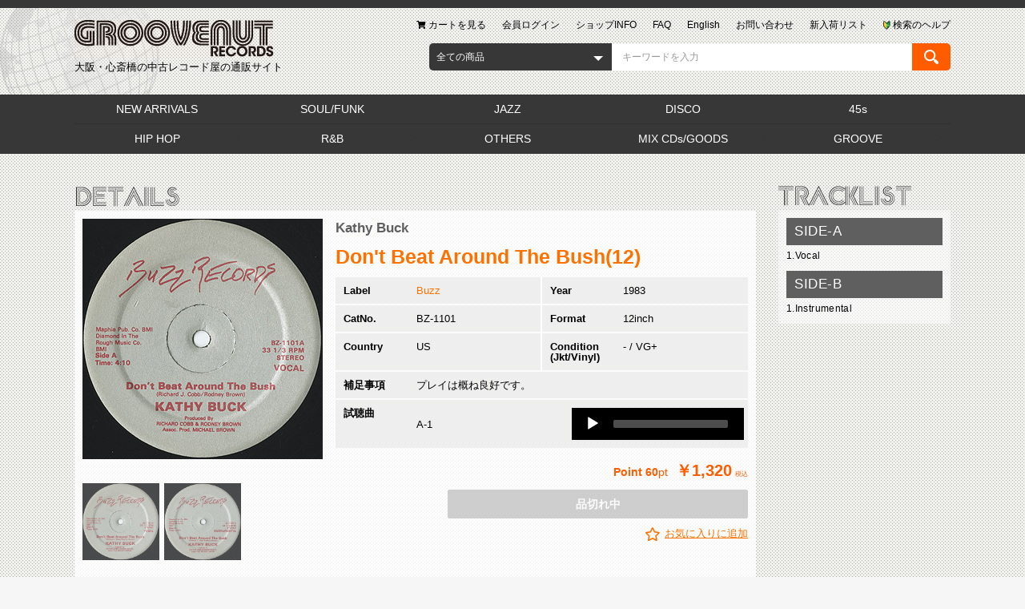

--- FILE ---
content_type: text/html; charset=UTF-8
request_url: https://www.groovenutrecords.net/products/detail/12999
body_size: 14146
content:
<!doctype html>
<html lang="ja">
<head prefix="og: http://ogp.me/ns# fb: http://ogp.me/ns/fb# product: http://ogp.me/ns/product#">
    <meta charset="utf-8">
    <meta name="viewport" content="width=device-width, initial-scale=1, shrink-to-fit=no">
    <meta name="eccube-csrf-token" content="J30hjxY98GCJrJIrI69pYzH5pikUsnOz8Qam6M7__8Q">
    <title>Kathy Buck / Don&#039;t Beat Around The Bush(12inch) / Buzz 1983 USオリジナル盤 VG+  | Groovenut Records SOUL JAZZ FUNK 45 DISCO HIP HOP</title>    
    <meta name="author" content="Groovenut Records">    
    <meta name="description" content="中古レコード 通販 | 試聴可 | 状態(jkt/disc) -/VG+ | マイナー女性シンガーKathy BuckがマイナーレーベルBuzzに残した12inchシングル。TR-808も使用した低空飛行な機械的で硬質なグルーヴの上でしっかりと歌い上げたナイスメロウモダンソウル!!">
    <meta name="keywords" content="Disco,Modern,Boogie,Soul">
    <meta property="og:type" content="og:product" /><meta property="og:title" content="Don&#039;t Beat Around The Bush(12)" /><meta property="og:image" content="https://www.groovenutrecords.net//html/upload/save_image/09231757_57e4ee901f91e.jpg" /><meta property="og:description" content="マイナー女性シンガーKathy BuckがマイナーレーベルBuzzに残した12inchシングル。TR-808も使用した低空飛行な機械的で硬質なグルーヴの上でしっかりと歌い上げたナイスメロウモダンソウル!!" /><meta property="og:url" content="https://www.groovenutrecords.net/products/detail/12999" /><meta property="product:price:amount" content="1320"/><meta property="product:price:currency" content="JPY"/><meta property="product:product_link" content="https://www.groovenutrecords.net/products/detail/12999"/><meta property="product:retailer_title" content="Don&#039;t Beat Around The Bush(12)"/><link rel="icon" href="/html/user_data/packages/default/img/common/favicon.ico">
    <link rel="stylesheet" href="https://stackpath.bootstrapcdn.com/bootstrap/3.4.1/css/bootstrap.min.css" integrity="sha384-HSMxcRTRxnN+Bdg0JdbxYKrThecOKuH5zCYotlSAcp1+c8xmyTe9GYg1l9a69psu" crossorigin="anonymous">
    <link rel="stylesheet" href="https://use.fontawesome.com/releases/v5.3.1/css/all.css" integrity="sha384-mzrmE5qonljUremFsqc01SB46JvROS7bZs3IO2EmfFsd15uHvIt+Y8vEf7N7fWAU" crossorigin="anonymous">
    <link rel="stylesheet" href="//cdn.jsdelivr.net/jquery.slick/1.6.0/slick.css">
    <link rel="stylesheet" href="/html/template/groovenut/assets/css/style.css">
    <link href="https://cdnjs.cloudflare.com/ajax/libs/jqueryui/1.12.1/jquery-ui.css" rel="stylesheet"/>
    <link rel="stylesheet" href="/html/template/groovenut/assets/css/mediaelementplayer.min.css">

        <style>

        .slick-slider {
            margin-bottom: 30px;
        }
        .slick-slider img {
            margin: auto;
        }

        .slick-dots {
            position: absolute;
            bottom: -45px;
            display: block;
            width: 100%;
            padding: 0;
            list-style: none;
            text-align: center;
        }

        .slick-dots li {
            position: relative;
            display: inline-block;
            width: 20px;
            height: 20px;
            margin: 0 5px;
            padding: 0;

            cursor: pointer;
        }

        .slick-dots li button {
            font-size: 0;
            line-height: 0;
            display: block;
            width: 20px;
            height: 20px;
            padding: 5px;
            cursor: pointer;
            color: transparent;
            border: 0;
            outline: none;
            background: transparent;
        }

        .slick-dots li button:hover,
        .slick-dots li button:focus {
            outline: none;
        }

        .slick-dots li button:hover:before,
        .slick-dots li button:focus:before {
            opacity: 1;
        }

        .slick-dots li button:before {
            content: " ";
            line-height: 20px;
            position: absolute;
            top: 0;
            left: 0;
            width: 12px;
            height: 12px;
            text-align: center;
            opacity: .25;
            background-color: black;
            border-radius: 50%;

        }

        .slick-dots li.slick-active button:before {
            opacity: .75;
            background-color: black;
        }

        .slick-dots li button.thumbnail img {
            width: 0;
            height: 0;
        }

    </style>
    <script src="https://code.jquery.com/jquery-3.3.1.min.js" integrity="sha256-FgpCb/KJQlLNfOu91ta32o/NMZxltwRo8QtmkMRdAu8=" crossorigin="anonymous"></script>
    <script src="/html/template/groovenut/assets/js/audio.min.js"></script>
    <script src="/html/template/groovenut/assets/js/mediaelement-and-player.min.js"></script>
    <script>
        $(function() {
            $.ajaxSetup({
                'headers': {
                    'ECCUBE-CSRF-TOKEN': $('meta[name="eccube-csrf-token"]').attr('content')
                }
            });
        });
    </script>
                            <style>
    </style>

        <link rel="stylesheet" href="/html/user_data/assets/css/customize.css">

<!-- Global site tag (gtag.js) - Google Analytics --><script async src="https://www.googletagmanager.com/gtag/js?id=UA-18321611-1"></script><script>    window.dataLayer = window.dataLayer || [];    function gtag(){dataLayer.push(arguments);}    gtag('js', new Date());    gtag('config', 'UA-18321611-1');</script>
</head>
<body id="page_product_detail" class="product_page">

<div class="ec-layoutRole">
                <div class="ec-layoutRole__header">
            <div class="ec-layoutRole__full-border-top">
                <!-- ▼ヘッダー(商品検索・ログインナビ・カート) -->
            
<div class="ec-layoutRole__earth">
    <div class="ec-headerRole">
        <div class="ec-headerTitle">
            <div class="ec-headerTitle__title">
                <h1>
                    <a href="https://www.groovenutrecords.net/">
                        <img src="/html/template/groovenut/assets/img/common/logo.png" alt="Groovenut Records">
                        <span>大阪・心斎橋の中古レコード屋の通販サイト</span>
                    </a>
                </h1>
            </div>
        </div>
        <div class="ec-headerNaviRole">
            
<div class="ec-headerNav">
    <div class="ec-headerNav__item--help">
        <a href="https://www.groovenutrecords.net/user_data/search_help.php">
            <span class="ec-headerNav__itemLink">
                <img  class="ec-headerNav__itemIcon" src="/html/template/groovenut/assets/icon/img_help.png" alt="">
                <span>検索のヘルプ</span>
            </span>
        </a>
    </div>
    <div class="ec-headerNav__item">
        <a href="https://www.groovenutrecords.net/products/list.php?category_id=34">
                        <span class="ec-headerNav__itemLink">新入荷リスト</span>
        </a>
    </div>
    <div class="ec-headerNav__item">
        <a href="https://www.groovenutrecords.net/contact">
                        <span class="ec-headerNav__itemLink">お問い合わせ</span>
        </a>
    </div>
    <div class="ec-headerNav__item">
        <a href="/en/">
                        <span class="ec-headerNav__itemLink">English</span>
        </a>
    </div>
    <div class="ec-headerNav__item display-only__pc">
        <a href="https://www.groovenutrecords.net/user_data/faq.php">
                        <span class="ec-headerNav__itemLink">FAQ</span>
        </a>
    </div>
    <div class="ec-headerNav__item">
        <a href="https://www.groovenutrecords.net/user_data/info.php">
                        <span class="ec-headerNav__itemLink">ショップINFO</span>
        </a>
    </div>
            <div class="ec-headerNav__item">
            <a href="https://www.groovenutrecords.net/mypage/login">
                                <span class="ec-headerNav__itemLink">会員ログイン</span>
            </a>
        </div>
        <div class="ec-headerNav__item">
        <a href="https://www.groovenutrecords.net/cart">
            <span class="ec-headerNav__itemLink">
                <i class="ec-headerNav__itemIcon fas fa-shopping-cart fa-fw"></i>
                <span>カートを見る</span>
            </span>
        </a>
    </div>

</div>

        </div>
        <div class="ec-headerNaviRole__search">
            
<div class="ec-headerSearch">
    <form method="get" class="searchform" action="/products/list.php">
        <div class="ec-headerSearch__category">
            <div class="ec-select ec-select_search">
                                    <div class="ec-select__inline">
                <select name="category_id" class="category_id"><option value="">全ての商品</option><option value="34">NEW ARRIVALS</option><option value="35">　JUST IN</option><option value="1">SOUL/FUNK</option><option value="2">JAZZ</option><option value="51">　JAPANESE</option><option value="48">　JAZZ VOCAL</option><option value="3">DISCO</option><option value="4">45s</option><option value="45">　Japanese</option><option value="43">　Hip Hop/R&amp;B</option><option value="5">HIP HOP</option><option value="46">　G-FUNK</option><option value="14">　OTHERS</option><option value="13">　UNDERGROUND</option><option value="12">　NEW SCHOOL</option><option value="11">　MIDDLE SCHOOL</option><option value="10">　OLD SCHOOL/ELECTRO</option><option value="6">R&amp;B</option><option value="19">　ALL</option><option value="18">　UK SOUL/GROUND BEAT</option><option value="17">　HIP HOP SOUL</option><option value="16">　NEW JACK SWING</option><option value="7">OTHERS</option><option value="50">　OST/LIBRARY</option><option value="20">　WORLD</option><option value="42">　JAPANESE</option><option value="21">　ROCK</option><option value="52">　NEW AGE/AMBIENT</option><option value="8">MIX CDs/GOODS</option><option value="24">　GODDS/ACCESSORIES</option><option value="23">　BOOKS/MAGAZINES</option><option value="22">　MIX CDs/CDs/TAPEs</option><option value="9">GROOVE</option><option value="25">　RARE GROOVE</option><option value="33">　MODERN SOUL/BOOGIE</option><option value="32">　GARAGE/LOFT</option><option value="31">　FREE SOUL/GROOVY</option><option value="30">　FUNKY/B-BOY GROOVE</option><option value="29">　DOPE GROOVE</option><option value="28">　MELLOW GROOVE</option><option value="27">　SAMPLING SOURCE</option><option value="37">　CATALOG</option></select>
                    </div>
            
            </div>
        </div>
        <div class="ec-headerSearch__keyword">
            <div class="ec-input">
                <input type="search" name="name" maxlength="50" class="search-name" placeholder="キーワードを入力" />
                <input type="hidden"  id="disp" name="disp" value="title" />
            </div>
            <button class="ec-headerSearch__keywordBtn" type="submit">
                <img src="/html/template/groovenut/assets/img/common/icon-magnify.svg" style="height: 100%">
            </button>
        </div>
    </form>
</div>

                    </div>
        <div class="ec-headerNaviRole__category-slide display-only__sp">
            <ul>
                                    <li>
                        <a href="https://www.groovenutrecords.net/products/list.php?category_id=34">
                            NEW ARRIVALS
                        </a>
                    </li>
                                    <li>
                        <a href="https://www.groovenutrecords.net/products/list.php?category_id=1">
                            SOUL/FUNK
                        </a>
                    </li>
                                    <li>
                        <a href="https://www.groovenutrecords.net/products/list.php?category_id=2">
                            JAZZ
                        </a>
                    </li>
                                    <li>
                        <a href="https://www.groovenutrecords.net/products/list.php?category_id=3">
                            DISCO
                        </a>
                    </li>
                                    <li>
                        <a href="https://www.groovenutrecords.net/products/list.php?category_id=4">
                            45s
                        </a>
                    </li>
                                    <li>
                        <a href="https://www.groovenutrecords.net/products/list.php?category_id=5">
                            HIP HOP
                        </a>
                    </li>
                                    <li>
                        <a href="https://www.groovenutrecords.net/products/list.php?category_id=6">
                            R&amp;B
                        </a>
                    </li>
                                    <li>
                        <a href="https://www.groovenutrecords.net/products/list.php?category_id=7">
                            OTHERS
                        </a>
                    </li>
                                    <li>
                        <a href="https://www.groovenutrecords.net/products/list.php?category_id=8">
                            MIX CDs/GOODS
                        </a>
                    </li>
                                    <li>
                        <a href="https://www.groovenutrecords.net/products/list.php?category_id=9">
                            GROOVE
                        </a>
                    </li>
                            </ul>
        </div>

    </div>

    </div>
    <div class="display-only__pc">
        


<div class="ec-layoutRole__category">
    <div class="ec-categoryNaviRole">
        <h2 class="ec-content__title-img">
            <img src="/html/user_data/packages/default/img/customize/h2_genre.png" alt="GENRE">
        </h2>
    </div>
    <div class="ec-layoutRole__full-bg">
        <div class="ec-categoryNaviRole">
            <div class="ec-content__frame">
                <div class="ec-content__frame__inner">
                    <div class="ec-itemNav">
                        <ul class="ec-itemNav__nav">
                                                            <li>
                                            <a href="https://www.groovenutrecords.net/products/list.php?category_id=34">
        NEW ARRIVALS
    </a>
            <ul>
                            <li>
                            <a href="https://www.groovenutrecords.net/products/list.php?category_id=35">
        JUST IN
    </a>
    
                </li>
                    </ul>
    
                                </li>
                                                            <li>
                                            <a href="https://www.groovenutrecords.net/products/list.php?category_id=1">
        SOUL/FUNK
    </a>
    
                                </li>
                                                            <li>
                                            <a href="https://www.groovenutrecords.net/products/list.php?category_id=2">
        JAZZ
    </a>
            <ul>
                            <li>
                            <a href="https://www.groovenutrecords.net/products/list.php?category_id=51">
        JAPANESE
    </a>
    
                </li>
                            <li>
                            <a href="https://www.groovenutrecords.net/products/list.php?category_id=48">
        JAZZ VOCAL
    </a>
    
                </li>
                    </ul>
    
                                </li>
                                                            <li>
                                            <a href="https://www.groovenutrecords.net/products/list.php?category_id=3">
        DISCO
    </a>
    
                                </li>
                                                            <li>
                                            <a href="https://www.groovenutrecords.net/products/list.php?category_id=4">
        45s
    </a>
            <ul>
                            <li>
                            <a href="https://www.groovenutrecords.net/products/list.php?category_id=45">
        Japanese
    </a>
    
                </li>
                            <li>
                            <a href="https://www.groovenutrecords.net/products/list.php?category_id=43">
        Hip Hop/R&amp;B
    </a>
    
                </li>
                    </ul>
    
                                </li>
                                                            <li>
                                            <a href="https://www.groovenutrecords.net/products/list.php?category_id=5">
        HIP HOP
    </a>
            <ul>
                            <li>
                            <a href="https://www.groovenutrecords.net/products/list.php?category_id=46">
        G-FUNK
    </a>
    
                </li>
                            <li>
                            <a href="https://www.groovenutrecords.net/products/list.php?category_id=14">
        OTHERS
    </a>
    
                </li>
                            <li>
                            <a href="https://www.groovenutrecords.net/products/list.php?category_id=13">
        UNDERGROUND
    </a>
    
                </li>
                            <li>
                            <a href="https://www.groovenutrecords.net/products/list.php?category_id=12">
        NEW SCHOOL
    </a>
    
                </li>
                            <li>
                            <a href="https://www.groovenutrecords.net/products/list.php?category_id=11">
        MIDDLE SCHOOL
    </a>
    
                </li>
                            <li>
                            <a href="https://www.groovenutrecords.net/products/list.php?category_id=10">
        OLD SCHOOL/ELECTRO
    </a>
    
                </li>
                    </ul>
    
                                </li>
                                                            <li>
                                            <a href="https://www.groovenutrecords.net/products/list.php?category_id=6">
        R&amp;B
    </a>
            <ul>
                            <li>
                            <a href="https://www.groovenutrecords.net/products/list.php?category_id=19">
        ALL
    </a>
    
                </li>
                            <li>
                            <a href="https://www.groovenutrecords.net/products/list.php?category_id=18">
        UK SOUL/GROUND BEAT
    </a>
    
                </li>
                            <li>
                            <a href="https://www.groovenutrecords.net/products/list.php?category_id=17">
        HIP HOP SOUL
    </a>
    
                </li>
                            <li>
                            <a href="https://www.groovenutrecords.net/products/list.php?category_id=16">
        NEW JACK SWING
    </a>
    
                </li>
                    </ul>
    
                                </li>
                                                            <li>
                                            <a href="https://www.groovenutrecords.net/products/list.php?category_id=7">
        OTHERS
    </a>
            <ul>
                            <li>
                            <a href="https://www.groovenutrecords.net/products/list.php?category_id=50">
        OST/LIBRARY
    </a>
    
                </li>
                            <li>
                            <a href="https://www.groovenutrecords.net/products/list.php?category_id=20">
        WORLD
    </a>
    
                </li>
                            <li>
                            <a href="https://www.groovenutrecords.net/products/list.php?category_id=42">
        JAPANESE
    </a>
    
                </li>
                            <li>
                            <a href="https://www.groovenutrecords.net/products/list.php?category_id=21">
        ROCK
    </a>
    
                </li>
                            <li>
                            <a href="https://www.groovenutrecords.net/products/list.php?category_id=52">
        NEW AGE/AMBIENT
    </a>
    
                </li>
                    </ul>
    
                                </li>
                                                            <li>
                                            <a href="https://www.groovenutrecords.net/products/list.php?category_id=8">
        MIX CDs/GOODS
    </a>
            <ul>
                            <li>
                            <a href="https://www.groovenutrecords.net/products/list.php?category_id=24">
        GODDS/ACCESSORIES
    </a>
    
                </li>
                            <li>
                            <a href="https://www.groovenutrecords.net/products/list.php?category_id=23">
        BOOKS/MAGAZINES
    </a>
    
                </li>
                            <li>
                            <a href="https://www.groovenutrecords.net/products/list.php?category_id=22">
        MIX CDs/CDs/TAPEs
    </a>
    
                </li>
                    </ul>
    
                                </li>
                                                            <li>
                                            <a href="https://www.groovenutrecords.net/products/list.php?category_id=9">
        GROOVE
    </a>
            <ul>
                            <li>
                            <a href="https://www.groovenutrecords.net/products/list.php?category_id=25">
        RARE GROOVE
    </a>
    
                </li>
                            <li>
                            <a href="https://www.groovenutrecords.net/products/list.php?category_id=33">
        MODERN SOUL/BOOGIE
    </a>
    
                </li>
                            <li>
                            <a href="https://www.groovenutrecords.net/products/list.php?category_id=32">
        GARAGE/LOFT
    </a>
    
                </li>
                            <li>
                            <a href="https://www.groovenutrecords.net/products/list.php?category_id=31">
        FREE SOUL/GROOVY
    </a>
    
                </li>
                            <li>
                            <a href="https://www.groovenutrecords.net/products/list.php?category_id=30">
        FUNKY/B-BOY GROOVE
    </a>
    
                </li>
                            <li>
                            <a href="https://www.groovenutrecords.net/products/list.php?category_id=29">
        DOPE GROOVE
    </a>
    
                </li>
                            <li>
                            <a href="https://www.groovenutrecords.net/products/list.php?category_id=28">
        MELLOW GROOVE
    </a>
    
                </li>
                            <li>
                            <a href="https://www.groovenutrecords.net/products/list.php?category_id=27">
        SAMPLING SOURCE
    </a>
    
                </li>
                            <li>
                            <a href="https://www.groovenutrecords.net/products/list.php?category_id=37">
        CATALOG
    </a>
    
                </li>
                    </ul>
    
                                </li>
                                                    </ul>
                    </div>
                </div>
            </div>
        </div>
    </div>
</div>
    </div>

        <!-- ▲ヘッダー(商品検索・ログインナビ・カート) -->

            </div>
        </div>
    
        
    <div class="ec-layoutRole__contents">
                
                
        <div class="ec-layoutRole__main">
                        
                            
                                                                    
    <div class="ec-layoutRole__contents">
        <div class="ec-layoutRole__mainWithColumn">
            <div class="ec-productRole">
                <div class="ec-content__title-img">
                    <img src="/html/user_data/packages/default/img/customize/h2_detail.png" alt="DETAILS">
                </div>
                <div class="ec-content__frame">
                    <div class="ec-content__frame__inner">
                        <div class="ec-productRole__grid">
                            <div class="ec-productRole__grid__right">
                                <div class="ec-sliderItemRole">
                                    <div class="item_visual__area">
                                        <div class="item_visual">
                                                                                            <div class="slide-item"><img src="/html/upload/save_image/09231757_57e4ee901f91e.jpg"></div>
                                                                                            <div class="slide-item"><img src="/html/upload/save_image/09231757_57e4ee94d4b92.jpg"></div>
                                                                                    </div>
                                    </div>

                                    <div class="item_nav__area">
                                        <div class="item_nav">
                                                                                            <div class="slideThumb" data-index="0"><img src="/html/upload/save_image/09231757_57e4ee901f91e.jpg"></div>
                                                                                            <div class="slideThumb" data-index="1"><img src="/html/upload/save_image/09231757_57e4ee94d4b92.jpg"></div>
                                                                                    </div>
                                    </div>
                                </div>
                            </div>
                            <div class="ec-productRole__grid__left">
                                <div class="ec-productRole__profile">
                                                                        <div class="ec-productRole__title">
                                                                                    <div class="ec-headingTitle__sub"><a href="https://www.groovenutrecords.net/products/list.php?name=Kathy Buck" class="ec-headingTitle__sub__link"><span>Kathy Buck</span></a></div>
                                                                                                                            <h2 class="ec-headingTitle"><a href="https://www.groovenutrecords.net/products/list.php?name=Don&#039;t Beat Around The Bush(12)" class="ec-headingTitle__link"><span>Don&#039;t Beat Around The Bush(12)</span></a></h2>
                                                                            </div>
                                                                        <ul class="ec-productRole__tags">
                                                                            </ul>

                                    <div class="product-details">
                                        <dl class="product-label">
                                            <dt>Label</dt>
                                            <dd><a href="https://www.groovenutrecords.net/products/list.php?name=Buzz">Buzz</a></dd>
                                        </dl>
                                        <dl class="product-year">
                                            <dt>Year</dt>
                                            <dd>1983</dd>
                                        </dl>
                                        <dl class="product-cat-no">
                                            <dt>CatNo.</dt>
                                            <dd>
                                                BZ-1101
                                            </dd>
                                        </dl>
                                        <dl class="product-format">
                                            <dt>Format</dt>
                                            <dd>
                                                12inch
                                            </dd>
                                        </dl>
                                        <dl class="product-country">
                                            <dt>Country</dt>
                                            <dd>US</dd>
                                        </dl>
                                        <dl class="product-condition">
                                            <dt>Condition<br>(Jkt/Vinyl)</dt>
                                            <dd>-
                                                /
                                                VG+</dd>
                                        </dl>
                                        <dl class="product-note">
                                            <dt>補足事項</dt>
                                            <dd>プレイは概ね良好です。</dd>
                                        </dl>
                                                                                    <dl class="product-sample">
                                                <dt>試聴曲</dt>
                                                <dd>
                                                    <div>A-1</div>
                                                    <div class="audio-area">
                                                        <audio controls style="width: 100%" class="audio">
                                                                                                                        <source src="/html/upload/save_image/09232051_57e5173f96783.mp3"  class="source">
                                                        </audio>
                                                        <div class="contr">
                                                            <div class="contr-button">
                                                                <button class="btn_play"><i class="fas fa-play"></i></button>
                                                                <button class="btn_pause"><i class="fas fa-pause"></i></button>
                                                                <div class="seekbar"></div>

                                                            </div>

                                                        </div>

                                                    </div>
                                                </dd>
                                            </dl>
                                                                            </div>
                                                                                                                                                                                                                                                                                                                                                                                                                                                                                                                                                                                                                                                                                                                                                                                <div class="ec-productRole__no_stock">
                                                                                <div class="ec-productRole__price">
                                                                                            <div class="ec-price">
                                                        <span class="ec-price__point">
                                                            <span class="ec-price__point__title">Point </span>pt
                                                        </span>
                                                    <span class="ec-price__price">￥1,320</span>
                                                    <span class="ec-price__tax">税込</span>
                                                </div>
                                                                                    </div>

                                                                                <div class="ec-productRole__actions">
                                            <div class="ec-productRole__btn">
                                                <button type="button" class="ec-blockBtn--cancel" disabled="disabled">
                                                    品切れ中
                                                </button>
                                            </div>
                                        </div>
                                    
                                                                            <div class="ec-productRole__favorite">
                                            <form action="https://www.groovenutrecords.net/products/add_favorite/12999" method="post">
                                                <div class="ec-productRole__btn--favorite">
                                                                                                            <button type="submit" id="favorite" class="">
                                                            お気に入りに追加
                                                        </button>
                                                                                                    </div>
                                            </form>                                        </div>
                                                                        </div>

                                    <div class="ec-modal">
                                        <input type="checkbox" id="ec-modal-checkbox" class="checkbox">
                                        <div class="ec-modal-overlay">
                                            <label for="ec-modal-checkbox" class="ec-modal-overlay-close"></label>
                                            <div class="ec-modal-wrap">
                                                <label for="ec-modal-checkbox" class="ec-modal-close"><span class="ec-icon"><img src="/html/template/groovenut/assets/icon/cross-dark.svg" alt=""/></span></label>
                                                <div id="ec-modal-header" class="text-center">カートに追加しました。</div>
                                                <div class="ec-modal-box">
                                                    <div class="ec-role">
                                                        <label for="ec-modal-checkbox" class="ec-inlineBtn--cancel">お買い物を続ける</label>
                                                        <a href="https://www.groovenutrecords.net/cart" class="ec-inlineBtn--action">カートへ進む</a>
                                                    </div>
                                                </div>
                                            </div>
                                        </div>
                                    </div>

                                </div>
                            </div>
                        </div>
                        <div class="ec-productRole__description"><p>マイナー女性シンガーKathy BuckがマイナーレーベルBuzzに残した12inchシングル。TR-808も使用した低空飛行な機械的で硬質なグルーヴの上でしっかりと歌い上げたナイスメロウモダンソウル!!</p><br>
                        </div>
                                                                                                    <div class="ec-productRole__category">
                                <span>関連カテゴリ</span>
                                <span>
                                                                                                            <a href="https://www.groovenutrecords.net/products/list.php?category_id=3">DISCO</a>&nbsp;&nbsp;                                                                                                            <a href="https://www.groovenutrecords.net/products/list.php?category_id=9">GROOVE</a>&nbsp;&nbsp;                                                                                                            <a href="https://www.groovenutrecords.net/products/list.php?category_id=9">GROOVE</a> <span>/</span>                                        <a href="https://www.groovenutrecords.net/products/list.php?category_id=33">MODERN SOUL/BOOGIE</a>&nbsp;&nbsp;                                                                </span>
                            </div>
                        
                    </div>
                </div>

                
                <div class="ec-productRole__banner-area display-only__pc" style="margin-top: 15px">
                    


<div class="ec-sideBanner ec-content">
    <div class="ec-content__frame">
        <div class="ec-content__frame__inner">
            <div class="ec-sideBanner__itemlist">
                <div class="ec-sideBanner__item">
                    <a href="https://www.groovenutrecords.net/user_data/search.php">
                        <img src="/html/user_data/packages/default/img/common/bt_record_search_keyword.jpg" alt="中古レコード検索">
                    </a>
                </div>
                <div class="ec-sideBanner__item">
                    <a href="https://www.groovenutrecords.net/user_data/search-label.php">
                        <img src="/html/user_data/packages/default/img/common/bt_record_search_label.jpg" alt="中古レコードのレーベル検索">
                    </a>
                </div>
                <div class="ec-sideBanner__item">
                    <a href="https://www.groovenutrecords.net/user_data/new-release.php">
                        <img src="/html/user_data/packages/default/img/common/bt_newrecord.jpg" alt="新譜のレコード">
                    </a>
                </div>

                <div class="ec-sideBanner__item">
                    <a href="https://www.groovenutrecords.net/user_data/condition.php">
                        <img src="/html/user_data/packages/default/img/customize/menu/bt_top01.jpg" alt="レコードのコンディション表記について">
                    </a>
                </div>
                <div class="ec-sideBanner__item">
                    <a href="https://www.groovenutrecords.net/user_data/order.php">
                        <img src="/html/user_data/packages/default/img/customize/menu/bt_top02.jpg" alt="通販のご注文から出荷までの流れ">
                    </a>
                </div>
                <div class="ec-sideBanner__item">
                    <a href="https://www.groovenutrecords.net/user_data/payment.php">
                        <img src="/html/user_data/packages/default/img/customize/menu/bt_top03.jpg" alt="お支払い方法">
                    </a>
                </div>
                <div class="ec-sideBanner__item">
                    <a href="https://www.groovenutrecords.net/user_data/deliver.php">
                        <img src="/html/user_data/packages/default/img/customize/menu/bt_top04.jpg" alt="通販の送料と配送方法について">
                    </a>
                </div>
                <div class="ec-sideBanner__item">
                    <a href="https://www.groovenutrecords.net/user_data/cancel.php">
                        <img src="/html/user_data/packages/default/img/customize/menu/bt_top05.jpg" alt="ご注文の変更・キャンセル・返品について">
                    </a>
                </div>
                <div class="ec-sideBanner__item">
                    <a href="https://www.groovenutrecords.net/user_data/privilege.php">
                        <img src="/html/user_data/packages/default/img/customize/menu/bt_top07.jpg" alt="通販会員特典">
                    </a>
                </div>
                <div class="ec-sideBanner__item">
                    <a href="https://www.groovenutrecords.net/user_data/keep.php">
                        <img src="/html/user_data/packages/default/img/customize/menu/bt_top08.jpg" alt="取置きについて">
                    </a>
                </div>
                <div class="ec-sideBanner__item">
                    <a href="https://groovenutrecords.wordpress.com/" target="_blank">
                        <img src="/html/user_data/packages/default/img/customize/menu/bt_top09.jpg" alt="BLOG">
                    </a>
                </div>
                <div class="ec-sideBanner__item">
                    <a href="https://twitter.com/groovenutrecord" target="_blank">
                        <img src="/html/user_data/packages/default/img/customize/menu/bt_twitter_s.jpg" alt="twitter登録">
                    </a>
                </div>
                                <div class="ec-sideBanner__item">
                    <a href="https://www.groovenutrecords.net/entry">
                        <img src="/html/user_data/packages/default/img/customize/menu/bt_menber_s.jpg" alt="便利でお得な会員登録">
                    </a>
                </div>
                                                <div class="ec-sideBanner__item">
                    <img src="/html/user_data/packages/default/img/customize/banner/bt_send.jpg" alt="15時までの通販のご注文は当日発送（※水曜日・買付中を除く）">
                </div>
                            </div>

        </div>
    </div>
</div>

                </div>

            </div>
        </div>

        <div class="ec-layoutRole__right">
            <div class="ec-productRole--sub">
                <div class="ec-productTracklist ec-content">
                    <div class="ec-content__title-img">
                        <img src="/html/user_data/packages/default/img/customize/h2_tracklist.png" alt="TRACKLIST">
                    </div>

                    <div class="ec-content__frame">
                        <div class="ec-content__frame__inner">
                                                            <ul class="tracklistarea_create">
 <li class="finding">
  SIDE-A
 </li>
  <li>
    1.Vocal
  </li>
</ul>
<ul class="tracklistarea_create">
 <li class="finding">
  SIDE-B
 </li>
  <li>
    1.Instrumental
  </li>
</ul>
                                                    </div>
                    </div>

                </div>

                
                            </div>

            <div class="ec-productRole__banner-area display-only__tb-sp">
                


<div class="ec-sideBanner ec-content">
    <div class="ec-content__frame">
        <div class="ec-content__frame__inner">
            <div class="ec-sideBanner__itemlist">
                <div class="ec-sideBanner__item">
                    <a href="https://www.groovenutrecords.net/user_data/search.php">
                        <img src="/html/user_data/packages/default/img/common/bt_record_search_keyword.jpg" alt="中古レコード検索">
                    </a>
                </div>
                <div class="ec-sideBanner__item">
                    <a href="https://www.groovenutrecords.net/user_data/search-label.php">
                        <img src="/html/user_data/packages/default/img/common/bt_record_search_label.jpg" alt="中古レコードのレーベル検索">
                    </a>
                </div>
                <div class="ec-sideBanner__item">
                    <a href="https://www.groovenutrecords.net/user_data/new-release.php">
                        <img src="/html/user_data/packages/default/img/common/bt_newrecord.jpg" alt="新譜のレコード">
                    </a>
                </div>

                <div class="ec-sideBanner__item">
                    <a href="https://www.groovenutrecords.net/user_data/condition.php">
                        <img src="/html/user_data/packages/default/img/customize/menu/bt_top01.jpg" alt="レコードのコンディション表記について">
                    </a>
                </div>
                <div class="ec-sideBanner__item">
                    <a href="https://www.groovenutrecords.net/user_data/order.php">
                        <img src="/html/user_data/packages/default/img/customize/menu/bt_top02.jpg" alt="通販のご注文から出荷までの流れ">
                    </a>
                </div>
                <div class="ec-sideBanner__item">
                    <a href="https://www.groovenutrecords.net/user_data/payment.php">
                        <img src="/html/user_data/packages/default/img/customize/menu/bt_top03.jpg" alt="お支払い方法">
                    </a>
                </div>
                <div class="ec-sideBanner__item">
                    <a href="https://www.groovenutrecords.net/user_data/deliver.php">
                        <img src="/html/user_data/packages/default/img/customize/menu/bt_top04.jpg" alt="通販の送料と配送方法について">
                    </a>
                </div>
                <div class="ec-sideBanner__item">
                    <a href="https://www.groovenutrecords.net/user_data/cancel.php">
                        <img src="/html/user_data/packages/default/img/customize/menu/bt_top05.jpg" alt="ご注文の変更・キャンセル・返品について">
                    </a>
                </div>
                <div class="ec-sideBanner__item">
                    <a href="https://www.groovenutrecords.net/user_data/privilege.php">
                        <img src="/html/user_data/packages/default/img/customize/menu/bt_top07.jpg" alt="通販会員特典">
                    </a>
                </div>
                <div class="ec-sideBanner__item">
                    <a href="https://www.groovenutrecords.net/user_data/keep.php">
                        <img src="/html/user_data/packages/default/img/customize/menu/bt_top08.jpg" alt="取置きについて">
                    </a>
                </div>
                <div class="ec-sideBanner__item">
                    <a href="https://groovenutrecords.wordpress.com/" target="_blank">
                        <img src="/html/user_data/packages/default/img/customize/menu/bt_top09.jpg" alt="BLOG">
                    </a>
                </div>
                <div class="ec-sideBanner__item">
                    <a href="https://twitter.com/groovenutrecord" target="_blank">
                        <img src="/html/user_data/packages/default/img/customize/menu/bt_twitter_s.jpg" alt="twitter登録">
                    </a>
                </div>
                                <div class="ec-sideBanner__item">
                    <a href="https://www.groovenutrecords.net/entry">
                        <img src="/html/user_data/packages/default/img/customize/menu/bt_menber_s.jpg" alt="便利でお得な会員登録">
                    </a>
                </div>
                                                <div class="ec-sideBanner__item">
                    <img src="/html/user_data/packages/default/img/customize/banner/bt_send.jpg" alt="15時までの通販のご注文は当日発送（※水曜日・買付中を除く）">
                </div>
                            </div>

        </div>
    </div>
</div>

            </div>

        </div>

    </div>



                                </div>

                    </div>

        
                <div class="ec-layoutRole__footer">
                <!-- ▼フッター -->
            <link rel="stylesheet" href="/html/user_data/packages/default/css/common.css" type="text/css" media="all" />
    <style>
        .sr-bnr-nav{ text-align:center;}
        .sr-bnr-nav a{ width:30%; margin:1%; display:inline-block;}
        .sr-bnr-nav a img{ width:100%; }

        @media screen and (min-width:320px) and (max-width:768px){
            .sr-bnr-nav a{ width:90%; margin:1% 5%;}
        }
        .link-list {
            list-style: none;
        }
        .link-list h3 {
            font-weight: 700;
        }
    </style>

<div class="ec-role">
    <div class="tplO mainContents">
        <div class="ec-content__frame">
            <div class="ec-content__frame__inner">
                <p class="sr-bnr-nav">
                    <a href="/recommend/">
                        <img src="/html/user_data/packages/default/img/recommend/banner/banner-05.jpg" alt="スペシャルレコメンド vol.5 DJ Mu-R (GAGLE/Jazzy Sport/Proceed Music Store)">
                    </a>
                    <a href="/recommend/vol4-theoparrish.html">
                        <img src="/html/user_data/packages/default/img/recommend/banner/banner-04.jpg" alt="スペシャルレコメンド！vol.4 TheoParrish(sound signature)">
                    </a>
                    <a href="/recommend/vol3-groovemanspot.html">
                        <img src="/html/user_data/packages/default/img/recommend/banner/banner-03.jpg" alt="スペシャルレコメンド！vol.3 grooveman spot aka DJ KOU-G(Jazzy Sport)">
                    </a>
                </p>
                <h2>7インチの中古レコードを探す</h2>
                <ul class="link-list">
                    <li><a href="/products/list.php?name=soul&Format%5B%5D=1"><p class="jacket"><img src="/html/user_data/packages/default/img/common/f-45soul.jpg"></p>
                            <h3>ソウル<span class="eng">SOUL</span></h3><p class="caption">定番からオブスキュアまでソウル7インチレコード！</p></a></li>

                    <li><a href="/products/list.php?name=funk&Format%5B%5D=1"><p class="jacket"><img src="/html/user_data/packages/default/img/common/f-45funk.jpg"></p>
                            <h3>ファンク<span class="eng">FUNK</span></h3><p class="caption">熱く燃え滾るたぎるファンク7インチレコード</p></a></li>

                    <li><a href="/products/list.php?name=disco&Format%5B%5D=1"><p class="jacket"><img src="/html/user_data/packages/default/img/common/f-45disco.jpg"></p>
                            <h3>ディスコ<span class="eng">DISCO</span></h3><p class="caption">コンパクトだから奥さんにバレにくいと評判の7インチ</p></a></li>

                    <li><a href="/products/list.php?name=jazz&Format%5B%5D=1"><p class="jacket"><img src="/html/user_data/packages/default/img/common/f-45jazz.jpg"></p>
                            <h3>ジャズ<span class="eng">JAZZ</span></h3><p class="caption">ビジネスカバンにも入る!ジャズの7インチレコード</p></a></li>
                </ul>
                <p>7インチレコード、3枚までのご注文で<b>送料全国一律248円！</b>(※ネコポス利用の場合)</p>
                <h2>レコードを探す<a href="https://www.groovenutrecords.net/user_data/search.php" class="link-more">検索をもっと見る</a></h2>
                <ul class="link-list">
                    <li><a href="/products/list.php?category_id=27&disp="><p class="jacket"><img src="/html/user_data/packages/default/img/common/f-record-samplingsource.jpg"></p>
                            <h3>サンプリングソース<span class="eng">Sampling Source</span></h3>
                            <p class="caption">HIPHOPの元ネタやネタになりそうなレコード</p></a></li>

                    <li><a href="/products/list.php?category_id=33&disp="><p class="jacket"><img src="/html/user_data/packages/default/img/common/f-record-modernfunk.jpg"></p>
                            <h3>モダンファンク<span class="eng">Modern Funk</span></h3>
                            <p class="caption">煌びやかな夜を彩る80sファンクのレコード</p></a></li>

                    <li><a href="/products/list.php?category_id=30&disp="><p class="jacket"><img src="/html/user_data/packages/default/img/common/f-record-bboygroove.jpg"></p>
                            <h3>B-BOYグルーヴ<span class="eng">Funky/B-Boy Groove</span></h3><p class="caption">ブレイカー必聴のレコード!</p></a></li>

                    <li><a href="/products/list.php?category_id=25&disp="><p class="jacket"><img src="/html/user_data/packages/default/img/common/f-record-raregroove.jpg"></p>
                            <h3>レアグルーヴ<span class="eng">Rare Groove</span></h3><p class="caption">素晴らしきレコードハントの世界</p></a></li>

                    <li><a href="/products/list.php?category_id=28&disp="><p class="jacket"><img src="/html/user_data/packages/default/img/common/f-record-mellowgroove.jpg"></p>
                            <h3>メロウグルーヴ<span class="eng">Mellow Groove</span></h3><p class="caption">メロメロメロウナンバー！メロウトラック！</p></a></li>

                    <li><a href="/products/list.php?mode=search&category_id=&name=ドラムブレイク&search.x=0&search.y=0"><p class="jacket"><img src="/html/user_data/packages/default/img/common/f-record-drumbreak.jpg"></p><h3>ドラムブレイク<span class="eng">Drum Break</span></h3>
                            <p class="caption">DJやトラックメーカーにおすすめ！</p></a></li>

                    <li><a href="/products/list.php?mode=search&category_id=&name=%E5%90%8D%E7%9B%A4&search.x=0&search.y=0"><p class="jacket"><img src="/html/user_data/packages/default/img/common/f-record-masterpiece.jpg"></p>
                            <h3>名盤レコード<span class="eng">Master Piece</span></h3><p class="caption">買い逃していませんか？名盤レコード!</p></a></li>

                    <li><a href="/products/list.php?mode=search&category_id=&name=ラテン&search.x=0&search.y=0"><p class="jacket"><img src="/html/user_data/packages/default/img/common/f-record-latin.jpg"></p>
                            <h3>ラテン<span class="eng">Latin</span></h3><p class="caption">ラテンのレコード、ラテン風のトラックなど</p></a></li>
                </ul>
            </div>
        </div>

    </div>
</div>

<div class="display-only__tb-sp">
    


<div class="ec-layoutRole__category">
    <div class="ec-categoryNaviRole">
        <h2 class="ec-content__title-img">
            <img src="/html/user_data/packages/default/img/customize/h2_genre.png" alt="GENRE">
        </h2>
    </div>
    <div class="ec-layoutRole__full-bg">
        <div class="ec-categoryNaviRole">
            <div class="ec-content__frame">
                <div class="ec-content__frame__inner">
                    <div class="ec-itemNav">
                        <ul class="ec-itemNav__nav">
                                                            <li>
                                            <a href="https://www.groovenutrecords.net/products/list.php?category_id=34">
        NEW ARRIVALS
    </a>
            <ul>
                            <li>
                            <a href="https://www.groovenutrecords.net/products/list.php?category_id=35">
        JUST IN
    </a>
    
                </li>
                    </ul>
    
                                </li>
                                                            <li>
                                            <a href="https://www.groovenutrecords.net/products/list.php?category_id=1">
        SOUL/FUNK
    </a>
    
                                </li>
                                                            <li>
                                            <a href="https://www.groovenutrecords.net/products/list.php?category_id=2">
        JAZZ
    </a>
            <ul>
                            <li>
                            <a href="https://www.groovenutrecords.net/products/list.php?category_id=51">
        JAPANESE
    </a>
    
                </li>
                            <li>
                            <a href="https://www.groovenutrecords.net/products/list.php?category_id=48">
        JAZZ VOCAL
    </a>
    
                </li>
                    </ul>
    
                                </li>
                                                            <li>
                                            <a href="https://www.groovenutrecords.net/products/list.php?category_id=3">
        DISCO
    </a>
    
                                </li>
                                                            <li>
                                            <a href="https://www.groovenutrecords.net/products/list.php?category_id=4">
        45s
    </a>
            <ul>
                            <li>
                            <a href="https://www.groovenutrecords.net/products/list.php?category_id=45">
        Japanese
    </a>
    
                </li>
                            <li>
                            <a href="https://www.groovenutrecords.net/products/list.php?category_id=43">
        Hip Hop/R&amp;B
    </a>
    
                </li>
                    </ul>
    
                                </li>
                                                            <li>
                                            <a href="https://www.groovenutrecords.net/products/list.php?category_id=5">
        HIP HOP
    </a>
            <ul>
                            <li>
                            <a href="https://www.groovenutrecords.net/products/list.php?category_id=46">
        G-FUNK
    </a>
    
                </li>
                            <li>
                            <a href="https://www.groovenutrecords.net/products/list.php?category_id=14">
        OTHERS
    </a>
    
                </li>
                            <li>
                            <a href="https://www.groovenutrecords.net/products/list.php?category_id=13">
        UNDERGROUND
    </a>
    
                </li>
                            <li>
                            <a href="https://www.groovenutrecords.net/products/list.php?category_id=12">
        NEW SCHOOL
    </a>
    
                </li>
                            <li>
                            <a href="https://www.groovenutrecords.net/products/list.php?category_id=11">
        MIDDLE SCHOOL
    </a>
    
                </li>
                            <li>
                            <a href="https://www.groovenutrecords.net/products/list.php?category_id=10">
        OLD SCHOOL/ELECTRO
    </a>
    
                </li>
                    </ul>
    
                                </li>
                                                            <li>
                                            <a href="https://www.groovenutrecords.net/products/list.php?category_id=6">
        R&amp;B
    </a>
            <ul>
                            <li>
                            <a href="https://www.groovenutrecords.net/products/list.php?category_id=19">
        ALL
    </a>
    
                </li>
                            <li>
                            <a href="https://www.groovenutrecords.net/products/list.php?category_id=18">
        UK SOUL/GROUND BEAT
    </a>
    
                </li>
                            <li>
                            <a href="https://www.groovenutrecords.net/products/list.php?category_id=17">
        HIP HOP SOUL
    </a>
    
                </li>
                            <li>
                            <a href="https://www.groovenutrecords.net/products/list.php?category_id=16">
        NEW JACK SWING
    </a>
    
                </li>
                    </ul>
    
                                </li>
                                                            <li>
                                            <a href="https://www.groovenutrecords.net/products/list.php?category_id=7">
        OTHERS
    </a>
            <ul>
                            <li>
                            <a href="https://www.groovenutrecords.net/products/list.php?category_id=50">
        OST/LIBRARY
    </a>
    
                </li>
                            <li>
                            <a href="https://www.groovenutrecords.net/products/list.php?category_id=20">
        WORLD
    </a>
    
                </li>
                            <li>
                            <a href="https://www.groovenutrecords.net/products/list.php?category_id=42">
        JAPANESE
    </a>
    
                </li>
                            <li>
                            <a href="https://www.groovenutrecords.net/products/list.php?category_id=21">
        ROCK
    </a>
    
                </li>
                            <li>
                            <a href="https://www.groovenutrecords.net/products/list.php?category_id=52">
        NEW AGE/AMBIENT
    </a>
    
                </li>
                    </ul>
    
                                </li>
                                                            <li>
                                            <a href="https://www.groovenutrecords.net/products/list.php?category_id=8">
        MIX CDs/GOODS
    </a>
            <ul>
                            <li>
                            <a href="https://www.groovenutrecords.net/products/list.php?category_id=24">
        GODDS/ACCESSORIES
    </a>
    
                </li>
                            <li>
                            <a href="https://www.groovenutrecords.net/products/list.php?category_id=23">
        BOOKS/MAGAZINES
    </a>
    
                </li>
                            <li>
                            <a href="https://www.groovenutrecords.net/products/list.php?category_id=22">
        MIX CDs/CDs/TAPEs
    </a>
    
                </li>
                    </ul>
    
                                </li>
                                                            <li>
                                            <a href="https://www.groovenutrecords.net/products/list.php?category_id=9">
        GROOVE
    </a>
            <ul>
                            <li>
                            <a href="https://www.groovenutrecords.net/products/list.php?category_id=25">
        RARE GROOVE
    </a>
    
                </li>
                            <li>
                            <a href="https://www.groovenutrecords.net/products/list.php?category_id=33">
        MODERN SOUL/BOOGIE
    </a>
    
                </li>
                            <li>
                            <a href="https://www.groovenutrecords.net/products/list.php?category_id=32">
        GARAGE/LOFT
    </a>
    
                </li>
                            <li>
                            <a href="https://www.groovenutrecords.net/products/list.php?category_id=31">
        FREE SOUL/GROOVY
    </a>
    
                </li>
                            <li>
                            <a href="https://www.groovenutrecords.net/products/list.php?category_id=30">
        FUNKY/B-BOY GROOVE
    </a>
    
                </li>
                            <li>
                            <a href="https://www.groovenutrecords.net/products/list.php?category_id=29">
        DOPE GROOVE
    </a>
    
                </li>
                            <li>
                            <a href="https://www.groovenutrecords.net/products/list.php?category_id=28">
        MELLOW GROOVE
    </a>
    
                </li>
                            <li>
                            <a href="https://www.groovenutrecords.net/products/list.php?category_id=27">
        SAMPLING SOURCE
    </a>
    
                </li>
                            <li>
                            <a href="https://www.groovenutrecords.net/products/list.php?category_id=37">
        CATALOG
    </a>
    
                </li>
                    </ul>
    
                                </li>
                                                    </ul>
                    </div>
                </div>
            </div>
        </div>
    </div>
</div>
    <div class="ec-headerRole--topics">
        

<div class="ec-headerLogin">
    <h2 class="ec-content__title-img">
        <img src="/html/user_data/packages/default/img/customize/h2_member.png" alt="MEMBER">
    </h2>
    <div class="ec-content__frame">
        <div class="ec-content__frame__inner">
            
                <form name="login_mypage" id="login_mypage" method="post" action="https://www.groovenutrecords.net/mypage/login">

                    <input type="hidden" name="_target_path" value="https://www.groovenutrecords.net/products/detail/12999" />
                    <input type="hidden" name="_failure_path" value="https://www.groovenutrecords.net/products/detail/12999" />
                    <input type="hidden" name="_csrf_token" value="zS-kZxtaTjpkJDiIR_Fyr_GeU5MmW9I2yyhfZJev-D8">

                                        <div class="ec-headerLogin__actions">
                        <div class="ec-login__input">
                            <dl class="ec-input">
                                <dt>ID</dt>
                                <dd><input type="email" id="login_email" name="login_email" required="required" maxlength="255" style="ime-mode: disabled;" placeholder="メールアドレス" class="form-control" /></dd>
                            </dl>
                            <dl class="ec-input">
                                <dt>PASS</dt>
                                <dd><input type="password" id="login_pass" name="login_pass" required="required" maxlength="255" placeholder="パスワード" class="form-control" /></dd>
                            </dl>

                                                            <div class="ec-checkbox">
                                    <label>
                                                                                                                                                                </label>
                                </div>
                                                                                                                                        </div>
                        <div class="ec-login__actions">
                            <button type="submit"
                                    class="ec-blockBtn--cancel">LOG IN</button>
                        </div>

                    </div>

                    <div class="ec-login__link">
                        
                        <a class="ec-link" href="https://www.groovenutrecords.net/forgot">パスワードを忘れた方はこちら</a>
                    </div>


                    <div class="ec-login__new-member">
                        <a class="ec-blockBtn--action"
                           href="https://www.groovenutrecords.net/entry"><small>ポイントが貯まって使えて便利！</small><span>新規会員登録</span></a>
                    </div>
                    <input type="hidden" name="_csrf_token" value="zS-kZxtaTjpkJDiIR_Fyr_GeU5MmW9I2yyhfZJev-D8">
                </form>
                    </div>
    </div>
</div>

<div class="ec-headerTopics">
    <h2 class="ec-content__title-img">
        <img src="/html/user_data/packages/default/img/customize/h2_topics.png" alt="TOPICS">
    </h2>
    <div class="ec-content__frame">
        <div class="ec-content__frame__inner">
            <div class="ec-headerTopics__itemlist">
                                    <div class="ec-headerTopics__item">
                        <div class="ec-headerTopics__newsHeading">
                                                            <div class="ec-headerTopics__newsClose">
                                    <a class="ec-headerTopics__newsCloseBtn">
                                        <i class="fas fa-angle-down"></i>
                                    </a>
                                </div>
                                                        <div class="ec-headerTopics__newsDate">
                                2026年01月20日
                            </div>
                            <div class="ec-headerTopics__newsTitle">
                                【Used Modern Soul/Electro LPs】新入荷追加しました
                            </div>
                        </div>
                                                    <div class="ec-headerTopics__newsDescription">
                                モダンソウル名盤Perry & Sanlin「For Those Who Love」などUsed Modern Soul/Electro LPsをオンラインストアに追加しました。<br />
<br />
※水曜日は定休日の為、通販商品の発送ができません。<br />
予めご了承頂ますようお願い申し上げます。
                            </div>
                                                                            <div class="ec-headerTopics__newsUrl">
                                <a href="https://www.groovenutrecords.net/products/list.php?category_id=34" >詳しくはこちら</a>
                            </div>
                                            </div>
                                    <div class="ec-headerTopics__item">
                        <div class="ec-headerTopics__newsHeading">
                                                            <div class="ec-headerTopics__newsClose">
                                    <a class="ec-headerTopics__newsCloseBtn">
                                        <i class="fas fa-angle-down"></i>
                                    </a>
                                </div>
                                                        <div class="ec-headerTopics__newsDate">
                                2026年01月19日
                            </div>
                            <div class="ec-headerTopics__newsTitle">
                                【Used Soul/Disco LPs】新入荷追加しました
                            </div>
                        </div>
                                                    <div class="ec-headerTopics__newsDescription">
                                Norman Connorsプロデュースのモダンソウル大名盤Al Johnson「Back For More」の日本盤などUsed Soul/Disco LPsをオンラインストアに追加しました。
                            </div>
                                                                            <div class="ec-headerTopics__newsUrl">
                                <a href="https://www.groovenutrecords.net/products/list.php?category_id=34" >詳しくはこちら</a>
                            </div>
                                            </div>
                                    <div class="ec-headerTopics__item">
                        <div class="ec-headerTopics__newsHeading">
                                                            <div class="ec-headerTopics__newsClose">
                                    <a class="ec-headerTopics__newsCloseBtn">
                                        <i class="fas fa-angle-down"></i>
                                    </a>
                                </div>
                                                        <div class="ec-headerTopics__newsDate">
                                2026年01月17日
                            </div>
                            <div class="ec-headerTopics__newsTitle">
                                【Used Soul/Vocal LPs】新入荷追加しました
                            </div>
                        </div>
                                                    <div class="ec-headerTopics__newsDescription">
                                メンフィス産ソウル名盤The Ovations「Hooked On A Feeling」などUsed Soul/Vocal LPsをオンラインストアに追加しました。
                            </div>
                                                                            <div class="ec-headerTopics__newsUrl">
                                <a href="https://www.groovenutrecords.net/products/list.php?category_id=34" >詳しくはこちら</a>
                            </div>
                                            </div>
                                    <div class="ec-headerTopics__item">
                        <div class="ec-headerTopics__newsHeading">
                                                            <div class="ec-headerTopics__newsClose">
                                    <a class="ec-headerTopics__newsCloseBtn">
                                        <i class="fas fa-angle-down"></i>
                                    </a>
                                </div>
                                                        <div class="ec-headerTopics__newsDate">
                                2024年08月05日
                            </div>
                            <div class="ec-headerTopics__newsTitle">
                                送料に関するお知らせ
                            </div>
                        </div>
                                                    <div class="ec-headerTopics__newsDescription">
                                8月1日よりネコポス送料が360円(税込み)になります。<br />
ご了承頂きますようお願い申し上げます。
                            </div>
                                                                    </div>
                                    <div class="ec-headerTopics__item">
                        <div class="ec-headerTopics__newsHeading">
                                                            <div class="ec-headerTopics__newsClose">
                                    <a class="ec-headerTopics__newsCloseBtn">
                                        <i class="fas fa-angle-down"></i>
                                    </a>
                                </div>
                                                        <div class="ec-headerTopics__newsDate">
                                2023年05月30日
                            </div>
                            <div class="ec-headerTopics__newsTitle">
                                送料値上げのお知らせ
                            </div>
                        </div>
                                                    <div class="ec-headerTopics__newsDescription">
                                ヤマト運輸との契約料金見直しに伴い、6月1日発送分より送料を値上げ致します。<br />
※ウェブサイト表示料金はシステムエラーの為、旧料金が表示されております。申し訳ございません。
                            </div>
                                                                            <div class="ec-headerTopics__newsUrl">
                                <a href="https://groovenutrecords.wordpress.com/2023/05/30/%e9%80%81%e6%96%99%e5%80%a4%e4%b8%8a%e3%81%92%e3%81%ae%e3%81%8a%e7%9f%a5%e3%82%89%e3%81%9b-2/" >詳しくはこちら</a>
                            </div>
                                            </div>
                                    <div class="ec-headerTopics__item">
                        <div class="ec-headerTopics__newsHeading">
                                                            <div class="ec-headerTopics__newsClose">
                                    <a class="ec-headerTopics__newsCloseBtn">
                                        <i class="fas fa-angle-down"></i>
                                    </a>
                                </div>
                                                        <div class="ec-headerTopics__newsDate">
                                2012年07月19日
                            </div>
                            <div class="ec-headerTopics__newsTitle">
                                ■■■メールに関する重要なお知らせ■■■
                            </div>
                        </div>
                                                    <div class="ec-headerTopics__newsDescription">
                                Yahooメールをご利用のお客様等、セキュリティの関係で当店からお送りさせていただくメールが、迷惑メールフォルダに自動的に振り分けられてしまう状況が発生しているようです。大変お手数ですが、ご注文の後にメールが届いていない場合は迷惑メールフォルダをご確認頂ますようお願い申し上げます。
                            </div>
                                                                            <div class="ec-headerTopics__newsUrl">
                                <a href="https://groovenutrecords.wordpress.com/2012/07/19/%E3%83%A1%E3%83%BC%E3%83%AB%E3%81%AB%E9%96%A2%E3%81%99%E3%82%8B%E9%87%8D%E8%A6%81%E3%81%AA%E3%81%8A%E7%9F%A5%E3%82%89%E3%81%9B/" >詳しくはこちら</a>
                            </div>
                                            </div>
                            </div>

            <div class="ec-headerBanner__itemlist">
                <div class="ec-headerBanner__item">
                    <img src="/html/user_data/packages/default/img/customize/banner/bt_free11.jpg" alt="">
                </div>
                                <div class="ec-headerBanner__item">
                    <a href="https://www.groovenutrecords.net/recommend/index.html">
                        <img src="/html/user_data/packages/default/img/recommend/banner/special_banner-vol5.jpg" alt="スペシャルレコメンド vol.5 DJ Mu-R (GAGLE/Jazzy Sport/Proceed Music Store)">
                    </a>
                </div>
            </div>

        </div>
    </div>
</div>
                                                                                                                                                                                                                                                                                                
            

    </div>
</div>

<div class="ec-layoutRole__full-bg">
    <div class="ec-footerRole">
        <div class="ec-footerRole__inner">
            <ul class="ec-footerNavi">
                <li class="ec-footerNavi__link">
                    <a href="https://www.groovenutrecords.net/cart"><span>カートを見る</span></a>
                </li>
                <li class="ec-footerNavi__link">
                    <a href="https://www.groovenutrecords.net/products/list.php?category_id=34"><span>新着の中古レコード</span></a>
                </li>
                <li class="ec-footerNavi__link">
                    <a href="https://www.groovenutrecords.net/user_data/info.php"><span>地図・アクセス</span></a>
                </li>
                <li class="ec-footerNavi__link">
                    <a href="https://www.groovenutrecords.net/contact"><span>お問い合わせ</span></a>
                </li>
                <li class="ec-footerNavi__link">
                    <a href="https://www.groovenutrecords.net/user_data/guide.php"><span>通販ご利用ガイド</span></a>
                </li>
                <li class="ec-footerNavi__link">
                    <a href="https://www.groovenutrecords.net/user_data/sitemap.php"><span>サイトマップ</span></a>
                </li>
                <li class="ec-footerNavi__link">
                    <a href="https://www.groovenutrecords.net/user_data/privacy.php"><span>プライバシーポリシー</span></a>
                </li>
                <li class="ec-footerNavi__link">
                    <a href="https://www.groovenutrecords.net/user_data/law.php"><span>特定商取引法に基づく表記</span></a>
                </li>

            </ul>
            <div class="ec-footerTitle">
                <div class="ec-footerTitle__catchphrase">大阪、心斎橋・アメ村の中古レコード屋　通販<br>
                    15時までのご注文は当日発送！(※水曜・買付期間を除く)　ディスコ/ソウル/ファンク/ジャズ/レアグルーブ/ラテン/HIPHOP/R＆Bのレコードなら</div>
                <div class="ec-footerTitle__logo">
                    <a href="https://www.groovenutrecords.net/">Groovenut Records</a>
                </div>
                <div class="ec-footerTitle__copyright">copyright (c) Groovenut Records all rights reserved.</div>
            </div>
        </div>
    </div></div>


        <!-- ▲フッター -->

        </div>
    </div><!-- ec-layoutRole -->

<div class="ec-overlayRole"></div>
<div class="ec-drawerRoleClose"><i class="fas fa-times"></i></div>
<div class="ec-drawerRole">
        </div>
<div class="ec-blockTopBtn pagetop">PAGE TOP</div>
<script src="https://stackpath.bootstrapcdn.com/bootstrap/3.4.1/js/bootstrap.min.js" integrity="sha384-aJ21OjlMXNL5UyIl/XNwTMqvzeRMZH2w8c5cRVpzpU8Y5bApTppSuUkhZXN0VxHd" crossorigin="anonymous"></script>
<script src="https://cdn.jsdelivr.net/jquery.slick/1.6.0/slick.min.js"></script>
<script>
var eccube_lang = {
    "common.delete_confirm":"削除してもよろしいですか?"
}
</script><script src="/html/template/groovenut/assets/js/function.js"></script>
<script src="/html/template/groovenut/assets/js/eccube.js"></script>
<script src="https://cdnjs.cloudflare.com/ajax/libs/jqueryui/1.12.1/jquery-ui.min.js"></script>
<script>
    $(function() {
        $(".search-name").autocomplete({
            source: function(request, response) {
                $.getJSON( "https://www.groovenutrecords.net/api/search", {
                    term : request.term,
                    category_id: $('.searchform .category_id').val()
                },
                    response);
            },
            minLength: 2,
            select: function(event, ui) {
                event.preventDefault()
                location.href = ui.item.url;
            },
            html: true,
            open: function(event, ui) {
                $(".ui-autocomplete").css({
                    'z-index' : 1000,
                     'width' : 'auto',
                    'margin-right' : "8px"

                });

            }
        })
            .autocomplete( "instance" )._renderItem = function( ul, item ) {
            return $( "<li><div style='display: flex;padding-top: 10px:padding-bottom: 10px;'><img style='width:50px; align-self: flex-start;margin-right: 10px;' src='"+item.img+"'><div><span>"+item.value+"</span><br><span style='font-size: small;color: #666;'>" + item.artist + "</span></div></div></li>" ).appendTo( ul );
        };

        if (window.matchMedia( "(max-width: 768px)" ).matches) {

        } else {
            $( ".category_id" ).selectmenu();
        }
    });
</script>
    <script>
        eccube.classCategories = {"__unselected":{"__unselected":{"name":"\u9078\u629e\u3057\u3066\u304f\u3060\u3055\u3044","product_class_id":""}},"__unselected2":{"#":{"classcategory_id2":"","name":"","stock_find":false,"price01":"","price02":"1,200","price01_inc_tax":"","price02_inc_tax":"1,320","product_class_id":"5063","product_code":"010792","sale_type":"1"}}};

        // 規格2に選択肢を割り当てる。
        function fnSetClassCategories(form, classcat_id2_selected) {
            var $form = $(form);
            var product_id = $form.find('input[name=product_id]').val();
            var $sele1 = $form.find('select[name=classcategory_id1]');
            var $sele2 = $form.find('select[name=classcategory_id2]');
            eccube.setClassCategories($form, product_id, $sele1, $sele2, classcat_id2_selected);
        }

            </script>
    <script>
        $(function() {
            // bfcache無効化
            $(window).bind('pageshow', function(event) {
                if (event.originalEvent.persisted) {
                    location.reload(true);
                }
            });

            $('.item_visual').slick({
                dots: false,
                arrows: false,
                // responsive: [{
                //     breakpoint: 768,
                //     settings: {
                //         dots: true
                //     }
                // }]
            });

            $('.slideThumb').on('click', function() {
                var index = $(this).attr('data-index');
                $('.item_visual').slick('slickGoTo', index, false);
            })

        });
    </script>
    <script>
        $(function() {
            $('.add-cart').on('click', function(event) {
                
                
                // 個数フォームのチェック
                if ($('#quantity').val() < 1) {
                    $('#quantity')[0].setCustomValidity('1以上で入力してください。');
                    return true;
                } else {
                    $('#quantity')[0].setCustomValidity('');
                }

                event.preventDefault();
                $form = $('#form1');
                $.ajax({
                    url: $form.attr('action'),
                    type: $form.attr('method'),
                    data: $form.serialize(),
                    dataType: 'json',
                    beforeSend: function(xhr, settings) {
                        // Buttonを無効にする
                        $('.add-cart').prop('disabled', true);
                    }
                }).done(function(data) {
                    // レスポンス内のメッセージをalertで表示
                    $.each(data.messages, function() {
                        $('#ec-modal-header').html(this);
                    });

                    $('#ec-modal-checkbox').prop('checked', true);

                    // カートブロックを更新する
                    $.ajax({
                        url: "https://www.groovenutrecords.net/block/cart",
                        type: 'GET',
                        dataType: 'html'
                    }).done(function(html) {
                        $('.ec-headerRole__cart').html(html);
                    });
                }).fail(function(data) {
                    alert('カートへの追加に失敗しました。');
                }).always(function(data) {
                    // Buttonを有効にする
                    $('.add-cart').prop('disabled', false);
                });
            });
        });
    </script>
    <script>
        $(function () {
            $('#RelatedProduct-product_area').each(function () {
                $(this).css("display", "none");
            })
            $('#CheckTogether-product_area').each(function () {
                $(this).css("display", "none");
            })
        })
    </script>
    <script>
        $(function() {
            $('.ec-checkTogetherRole__itemlist').each(function () {
                $(this).slick({
                    slidesToShow: 4,
                    slidesToScroll: 4,
                    infinite: false,
                    dots: true,
                    arrows: false,
                    autoplay: true,
                    speed: 300,
                    responsive: [
                        {
                            breakpoint: 1200,
                            settings: {
                                slidesToShow: 3,
                                slidesToScroll: 3,
                            }
                        },
                        {
                            breakpoint: 992,
                            settings: {
                                slidesToShow: 2,
                                slidesToScroll: 2,
                            }
                        },

                        {
                            breakpoint: 768,
                            settings: {
                                slidesToShow: 1,
                                slidesToScroll: 1,
                            }
                        },

                    ]
                });
            })

        })
    </script>

                <script>
    $(function () {
        $('#RelatedProduct-product_area').appendTo($('.ec-layoutRole__main, .ec-layoutRole__mainWithColumn, .ec-layoutRole__mainBetweenColumn'));
    });
</script>

<div id="RelatedProduct-product_area" class="ec-shelfRole">
    <ul class="ec-shelfGrid">
            </ul>
</div>

                <span id="ec-point" style="display: none"><span class="ec-price__point__title">Point <span class="point-default">60</span></span>pt</span>

<script>
    $(function() {
        $('.ec-price__point').replaceWith($('#ec-point'))
        $('#ec-point').show()
    })
</script>
                <script>
    eccube.classCategoriesPoint = {"__unselected":{"__unselected":{"name":"\u9078\u629e\u3057\u3066\u304f\u3060\u3055\u3044","product_class_id":""}},"__unselected2":{"#":{"point":60}}};

    // 規格2に選択肢を割り当てる。
    function fnSetClassCategoriesPoint(form, classcat_id2_selected) {
        var $form = $(form);
        var product_id = $form.find('input[name=product_id]').val();
        var $sele1 = $form.find('select[name=classcategory_id1]');
        var $sele2 = $form.find('select[name=classcategory_id2]');
        eccube.setClassCategoriesPoint($form, product_id, $sele1, $sele2, classcat_id2_selected);
    }



    (function(window, undefined) {

        /**
         * 規格2のプルダウンを設定する.
         */
        eccube.setClassCategoriesPoint = function($form, product_id, $sele1, $sele2, selected_id2) {
            if ($sele1 && $sele1.length) {

                if ($sele2 && $sele2.length) {
                    eccube.checkStockPoint($form, product_id, $sele1.val() ? $sele1.val() : '__unselected2',
                        $sele2.val() ? $sele2.val() : '');
                }
            }
        };

        /**
         * 規格の選択状態に応じて, フィールドを設定する.
         */
        eccube.checkStockPoint = function($form, product_id, classcat_id1, classcat_id2) {

            classcat_id2 = classcat_id2 ? classcat_id2 : '';

            var classcat2;

            // 詳細表示時
            if (typeof eccube.classCategoriesPoint[classcat_id1] !== 'undefined') {
                classcat2 = eccube.classCategoriesPoint[classcat_id1]['#' + classcat_id2];
            }
            var $product_point = $('.point-default');
            if (typeof classcat2 === 'undefined') {

                if (typeof this.point_origin === 'undefined') {
                    // 初期値を保持しておく
                    this.point_origin = $product_point.text();
                }
                $product_point.text(this.point_origin);
            } else {

                if (classcat2 && typeof classcat2.point !== 'undefined') {
                    $product_point.text(classcat2.point);
                } else {
                    $product_point.text(this.point_origin);
                }
            }
        };

        /**
         * Initialize.
         */
        $(function() {
            // 規格1選択時
            $('select[name=classcategory_id1]')
                .change(function() {
                    var $form = $(this).parents('form');
                    var product_id = $form.find('input[name=product_id]').val();
                    var $sele1 = $(this);
                    var $sele2 = $form.find('select[name=classcategory_id2]');

                    // 規格1のみの場合
                    if (!$sele2.length) {
                        eccube.checkStockPoint($form, product_id, $sele1.val(), null);
                        // 規格2ありの場合
                    } else {
                        eccube.setClassCategoriesPoint($form, product_id, $sele1, $sele2);
                    }
                });

            // 規格2選択時
            $('select[name=classcategory_id2]')
                .change(function() {
                    var $form = $(this).parents('form');
                    var product_id = $form.find('input[name=product_id]').val();
                    var $sele1 = $form.find('select[name=classcategory_id1]');
                    var $sele2 = $(this);
                    eccube.checkStockPoint($form, product_id, $sele1.val(), $sele2.val());
                });
        });

            })(window);

</script>
    

    <script src="/html/user_data/assets/js/customize.js"></script>

</body>
</html>


--- FILE ---
content_type: image/svg+xml
request_url: https://www.groovenutrecords.net/html/template/groovenut/assets/img/common/icon-magnify.svg
body_size: 1963
content:
<!--?xml version="1.0" encoding="utf-8"?-->
<!-- Generator: Adobe Illustrator 18.0.0, SVG Export Plug-In . SVG Version: 6.00 Build 0)  -->

<svg version="1.1" id="_x32_" xmlns="http://www.w3.org/2000/svg" xmlns:xlink="http://www.w3.org/1999/xlink" x="0px" y="0px" viewBox="0 0 512 512" style="width: 256px; height: 256px; opacity: 1;" xml:space="preserve">
<style type="text/css">
	.st0{fill:#ffffff;}
</style>
<g>
	<path class="st0" d="M496.872,423.839l-85.357-85.358c-4.76,7.322-9.901,14.378-15.392,21.142l-31.484-31.485
		c1.357-1.771,2.7-3.556,4.014-5.371c0.885-1.225,1.756-2.45,2.596-3.689c0.148-0.192,0.28-0.398,0.414-0.59
		c0.855-1.254,1.711-2.523,2.538-3.792c1.8-2.744,3.526-5.518,5.179-8.351c17.691-30.174,27.857-65.291,27.857-102.725
		s-10.166-72.55-27.857-102.724c-17.692-30.145-42.893-55.346-73.037-73.038C276.168,10.166,241.052,0,203.618,0
		c-37.433,0-72.55,10.166-102.724,27.858c-1.239,0.723-2.464,1.461-3.689,2.228c-1.564,0.959-3.128,1.948-4.663,2.951
		c-2.729,1.785-5.429,3.63-8.07,5.548c-0.886,0.634-1.756,1.284-2.627,1.933c-0.914,0.694-1.829,1.387-2.744,2.081
		c-0.841,0.664-1.697,1.328-2.538,2.006c-1.653,1.328-3.29,2.671-4.899,4.058C63.402,55.7,55.7,63.402,48.662,71.665
		c-1.387,1.608-2.73,3.232-4.058,4.899c-0.678,0.841-1.343,1.697-2.006,2.538c-0.694,0.915-1.387,1.83-2.08,2.744
		c-0.649,0.87-1.298,1.741-1.933,2.626c-1.918,2.641-3.762,5.341-5.548,8.071c-1.004,1.535-1.992,3.099-2.951,4.663
		c-0.767,1.224-1.505,2.449-2.228,3.689C10.166,131.069,0,166.186,0,203.62s10.166,72.55,27.857,102.725
		c17.692,30.144,42.893,55.346,73.037,73.037c30.174,17.692,65.291,27.858,102.724,27.858c37.434,0,72.55-10.166,102.724-27.858
		c1.888-1.106,3.748-2.243,5.592-3.408c0.929-0.575,1.844-1.166,2.759-1.77c1.269-0.826,2.538-1.682,3.792-2.538
		c0.192-0.133,0.398-0.266,0.59-0.413c1.239-0.841,2.464-1.712,3.689-2.597c1.815-1.313,3.6-2.656,5.371-4.013l31.483,31.483
		c-6.764,5.49-13.82,10.632-21.14,15.393l85.358,85.358C433.913,506.954,447.134,512,460.354,512s26.441-5.046,36.518-15.124
		C517.042,476.706,517.042,444.009,496.872,423.839z M284.682,323.283c-0.413,0.295-0.826,0.575-1.254,0.841
		c-0.472,0.34-0.959,0.649-1.446,0.959c-0.442,0.295-0.886,0.575-1.328,0.856c-0.576,0.369-1.15,0.723-1.726,1.062
		c-0.546,0.34-1.077,0.664-1.623,0.989c-1.166,0.694-2.332,1.357-3.512,2.021c-0.089,0.059-0.177,0.104-0.28,0.162
		c-0.96,0.531-1.933,1.048-2.907,1.549c-0.384,0.222-0.768,0.428-1.166,0.62c-0.767,0.398-1.549,0.782-2.33,1.166
		c-1.491,0.738-2.996,1.446-4.516,2.124c-18.016,8.086-37.979,12.586-58.975,12.586c-20.996,0-40.959-4.5-58.975-12.586
		c-32.403-14.519-58.518-40.635-73.037-73.037C63.52,244.58,59.02,224.616,59.02,203.62s4.5-40.96,12.586-58.976
		c2.272-5.061,4.824-9.974,7.643-14.711c0.325-0.546,0.649-1.077,0.988-1.623c0.915-1.52,1.874-3.025,2.878-4.5
		c0.546-0.841,1.106-1.667,1.696-2.494c0.694-1.033,1.416-2.051,2.17-3.054c1.135-1.549,2.301-3.084,3.496-4.589
		c6.832-8.572,14.622-16.363,23.195-23.195c1.505-1.195,3.04-2.361,4.589-3.497c1.004-0.753,2.022-1.476,3.054-2.169
		c0.827-0.59,1.653-1.151,2.494-1.697c1.476-1.003,2.981-1.962,4.5-2.877c0.546-0.34,1.077-0.664,1.623-0.989
		c4.736-2.818,9.65-5.371,14.711-7.643c18.016-8.086,37.979-12.586,58.975-12.586c20.996,0,40.96,4.5,58.975,12.586
		c32.402,14.519,58.518,40.635,73.037,73.037c8.086,18.016,12.586,37.98,12.586,58.976s-4.5,40.96-12.586,58.976
		c-0.679,1.52-1.386,3.025-2.124,4.515c-0.384,0.782-0.768,1.564-1.166,2.332c-0.192,0.398-0.399,0.782-0.62,1.166
		c-0.502,0.974-1.018,1.948-1.549,2.907c-0.059,0.103-0.103,0.192-0.162,0.28c-0.65,1.18-1.328,2.346-2.022,3.512
		c-0.325,0.546-0.649,1.077-0.988,1.623c-0.339,0.576-0.694,1.151-1.063,1.726c-0.28,0.443-0.56,0.886-0.856,1.328
		c-0.31,0.487-0.62,0.974-0.959,1.446c-0.265,0.428-0.546,0.841-0.841,1.254c-0.28,0.413-0.561,0.826-0.856,1.239
		c-0.148,0.251-0.325,0.502-0.516,0.738c-0.324,0.487-0.679,0.989-1.033,1.476c-2.685,3.733-5.548,7.319-8.587,10.756
		c-0.545,0.635-1.106,1.254-1.667,1.874c-0.723,0.797-1.446,1.594-2.184,2.361c-0.856,0.9-1.741,1.8-2.627,2.686
		c-0.884,0.885-1.785,1.77-2.685,2.626c-0.767,0.738-1.564,1.46-2.361,2.184c-0.62,0.561-1.239,1.121-1.874,1.667
		c-3.437,3.04-7.023,5.902-10.756,8.588c-0.487,0.354-0.989,0.708-1.476,1.033c-0.236,0.192-0.487,0.369-0.738,0.516
		C285.508,322.722,285.094,323.003,284.682,323.283z"></path>
</g>
</svg>
